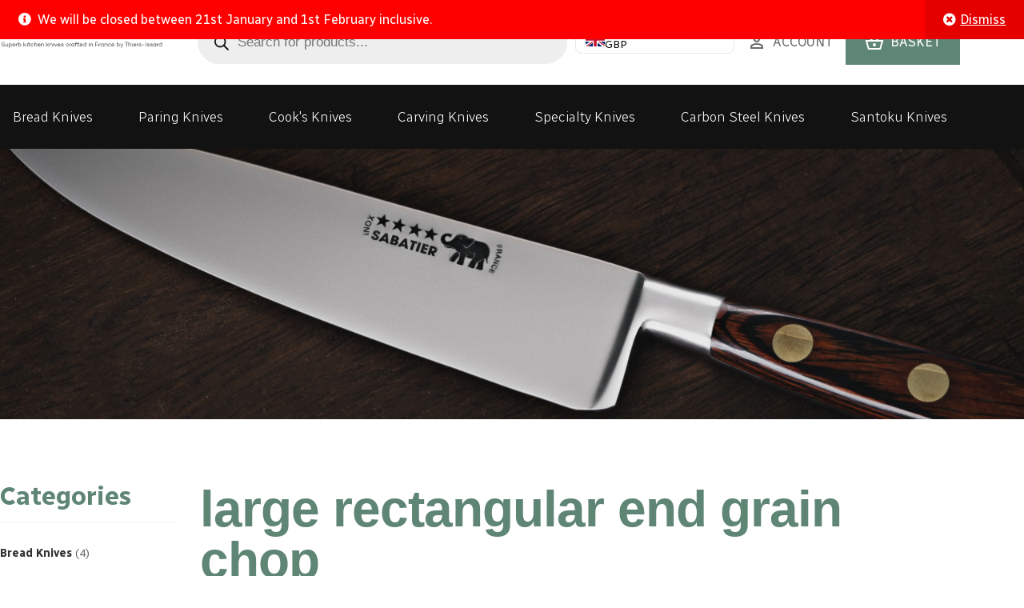

--- FILE ---
content_type: text/css
request_url: https://www.sabatierknivesuk.co.uk/wp-content/themes/storefront/style.css?ver=4.2.0
body_size: 14226
content:
/*!
Theme Name:   Storefront
Theme URI:    https://woocommerce.com/storefront/
Author:       Automattic
Author URI:   https://woocommerce.com/
Description:  Storefront is the perfect theme for your next WooCommerce project. Designed and developed by WooCommerce Core developers, it features a bespoke integration with WooCommerce itself plus many of the most popular customer facing WooCommerce extensions. There are several layout & color options to personalise your shop, multiple widget regions, a responsive design and much more. Developers will love its lean and extensible codebase making it a joy to customize and extend. Looking for a WooCommerce theme? Look no further!
Version:      4.2.0
Tested up to: 6.1.0
Requires PHP: 5.6.0
License:      GNU General Public License v3 or later
License URI:  https://www.gnu.org/licenses/gpl-3.0.html
Text Domain:  storefront
Tags:         e-commerce, two-columns, left-sidebar, right-sidebar, custom-background, custom-colors, custom-header, custom-menu, featured-images, full-width-template, threaded-comments, accessibility-ready, rtl-language-support, footer-widgets, sticky-post, theme-options, editor-style

This theme, like WordPress, is licensed under the GPL.
Use it to make something cool, have fun, and share what you've learned with others.

Storefront is based on Underscores https://underscores.me/, (C) 2012-2017 Automattic, Inc.

Resetting and rebuilding styles have been helped along thanks to the fine work of
Eric Meyer https://meyerweb.com/eric/tools/css/reset/index.html
along with Nicolas Gallagher and Jonathan Neal http://necolas.github.com/normalize.css/

All sizing (typography, layout, padding/margins, etc) are inspired by a modular scale that uses 1em as a base size with a 1.618 ratio.
You can read more about the calculator we use in our Sass here: https://github.com/modularscale/modularscale-sass

FontAwesome License: SIL Open Font License - http://scripts.sil.org/cms/scripts/page.php?site_id=nrsi&id=OFL
Images License: GNU General Public License v2 or later
*/ /*!
 * normalize.css v3.0.3 | MIT License | github.com/necolas/normalize.css
 */
html {
  font-family: sans-serif;
  -ms-text-size-adjust: 100%;
  -webkit-text-size-adjust: 100%;
}
body {
  margin: 0;
}
article,
aside,
details,
figcaption,
figure,
footer,
header,
hgroup,
main,
menu,
nav,
section,
summary {
  display: block;
}
audio,
canvas,
progress,
video {
  display: inline-block;
  vertical-align: baseline;
}
audio:not([controls]) {
  display: none;
  height: 0;
}
[hidden],
template {
  display: none;
}
a {
  background-color: rgba(0, 0, 0, 0);
}
a:active,
a:hover {
  outline: 0;
}
abbr[title] {
  border-bottom: 1px dotted;
}
b,
strong {
  font-weight: bold;
}
dfn {
  font-style: italic;
}
h1 {
  font-size: 2em;
  margin: 0.67em 0;
}
mark {
  background: #ff0;
  color: #000;
}
small {
  font-size: 80%;
}
sub,
sup {
  font-size: 75%;
  line-height: 0;
  position: relative;
  vertical-align: baseline;
}
sup {
  top: -0.5em;
}
sub {
  bottom: -0.25em;
}
img {
  border: 0;
}
svg:not(:root) {
  overflow: hidden;
}
figure {
  margin: 1em 40px;
}
hr {
  box-sizing: content-box;
  height: 0;
}
pre {
  overflow: auto;
}
code,
kbd,
pre,
samp {
  font-family: monospace, monospace;
  font-size: 1em;
}
button,
input,
optgroup,
select,
textarea {
  color: inherit;
  font: inherit;
  margin: 0;
}
button {
  overflow: visible;
}
button,
select {
  text-transform: none;
}
button,
html input[type='button'],
input[type='reset'],
input[type='submit'] {
  -webkit-appearance: button;
  cursor: pointer;
}
button[disabled],
html input[disabled] {
  cursor: default;
}
button::-moz-focus-inner,
input::-moz-focus-inner {
  border: 0;
  padding: 0;
}
input {
  line-height: normal;
}
input[type='checkbox'],
input[type='radio'] {
  box-sizing: border-box;
  padding: 0;
}
input[type='number']::-webkit-inner-spin-button,
input[type='number']::-webkit-outer-spin-button {
  height: auto;
}
input[type='search'] {
  -webkit-appearance: textfield;
  box-sizing: content-box;
}
input[type='search']::-webkit-search-cancel-button,
input[type='search']::-webkit-search-decoration {
  -webkit-appearance: none;
}
fieldset {
  border: 1px solid silver;
  margin: 0 2px;
  padding: 0.35em 0.625em 0.75em;
}
legend {
  border: 0;
  padding: 0;
}
textarea {
  overflow: auto;
}
optgroup {
  font-weight: bold;
}
table {
  border-collapse: collapse;
  border-spacing: 0;
}
td,
th {
  padding: 0;
}
body {
  -ms-word-wrap: break-word;
  word-wrap: break-word;
}
body,
button,
input,
textarea {
  color: #43454b;
  font-family: 'Source Sans Pro', 'HelveticaNeue-Light', 'Helvetica Neue Light',
    'Helvetica Neue', Helvetica, Arial, 'Lucida Grande', sans-serif;
  line-height: 1.618;
  text-rendering: optimizeLegibility;
  font-weight: 400;
}
select {
  color: initial;
  font-family: 'Source Sans Pro', 'HelveticaNeue-Light', 'Helvetica Neue Light',
    'Helvetica Neue', Helvetica, Arial, 'Lucida Grande', sans-serif;
  max-width: 100%;
}
summary {
  display: list-item;
}
h1,
h2,
h3,
h4,
h5,
h6 {
  clear: both;
  font-weight: 300;
  margin: 0 0 0.5407911001em;
  color: #131315;
}
h1 a,
h2 a,
h3 a,
h4 a,
h5 a,
h6 a {
  font-weight: 300;
}
h1,
.alpha {
  font-size: 2.617924em;
  line-height: 1.214;
  letter-spacing: -1px;
}
h2,
.beta {
  font-size: 2em;
  line-height: 1.214;
}
h2 + h3,
.beta + h3 {
  border-top: 1px solid rgba(0, 0, 0, 0.05);
  padding-top: 0.5407911001em;
}
h3,
.gamma {
  font-size: 1.618em;
}
h4,
.delta {
  font-size: 1.41575em;
}
.alpha,
.beta,
.gamma,
.delta {
  display: block;
}
p + h2,
p + header h2,
p + h3,
p + h4,
ul + h2,
ul + header h2,
ul + h3,
ul + h4,
ol + h2,
ol + header h2,
ol + h3,
ol + h4,
table + h2,
table + header h2,
table + h3,
table + h4,
blockquote + h2,
blockquote + header h2,
blockquote + h3,
blockquote + h4,
form + h2,
form + header h2,
form + h3,
form + h4 {
  margin-top: 2.2906835em;
}
hr {
  background-color: #ccc;
  border: 0;
  height: 1px;
  margin: 0 0 1.41575em;
}
p {
  margin: 0 0 1.41575em;
}
ul,
ol {
  margin: 0 0 1.41575em 3em;
  padding: 0;
}
ul {
  list-style: disc;
}
ol {
  list-style: decimal;
}
li > ul,
li > ol {
  margin-bottom: 0;
  margin-left: 1em;
}
dt {
  font-weight: 600;
}
dd {
  margin: 0 0 1.618em;
}
b,
strong {
  font-weight: 600;
}
dfn,
cite,
em,
i {
  font-style: italic;
}
blockquote {
  padding: 0 1em;
  border-left: 3px solid rgba(0, 0, 0, 0.05);
  font-style: italic;
}
address {
  margin: 0 0 1.41575em;
}
pre {
  background: rgba(0, 0, 0, 0.1);
  font-family: 'Courier 10 Pitch', Courier, monospace;
  margin-bottom: 1.618em;
  padding: 1.618em;
  overflow: auto;
  max-width: 100%;
}
code,
kbd,
tt,
var {
  font-family: Monaco, Consolas, 'Andale Mono', 'DejaVu Sans Mono', monospace;
  background-color: rgba(0, 0, 0, 0.05);
  padding: 0.202em 0.5407911001em;
}
abbr,
acronym {
  border-bottom: 1px dotted #666;
  cursor: help;
}
mark,
ins {
  text-decoration: none;
  font-weight: 600;
  background: rgba(0, 0, 0, 0);
}
sup,
sub {
  font-size: 75%;
  height: 0;
  line-height: 0;
  position: relative;
  vertical-align: baseline;
}
sup {
  bottom: 1ex;
}
sub {
  top: 0.5ex;
}
small {
  font-size: 75%;
}
big {
  font-size: 125%;
}
figure {
  margin: 0;
}
img {
  height: auto;
  max-width: 100%;
  display: block;
  border-radius: 3px;
}
a {
  color: #2c2d33;
  text-decoration: none;
}
a:focus,
input:focus,
textarea:focus,
button:focus {
  /* outline: 2px solid #7f54b3; */
}
.storefront-cute * {
  font-family: 'Comic Sans MS', sans-serif;
}
* {
  box-sizing: border-box;
}
body {
  background-color: #fff;
  overflow-x: hidden;
}
.site {
  overflow-x: hidden;
}
.site-content,
.header-widget-region {
  -webkit-tap-highlight-color: rgba(0, 0, 0, 0);
}
.site-header {
  background-color: #2c2d33;
  padding-top: 1.618em;
  padding-bottom: 1.618em;
  color: #9aa0a7;
  background-position: center center;
  position: relative;
  z-index: 999;
  border-bottom: 1px solid rgba(0, 0, 0, 0);
}
.site-header .site-logo-anchor,
.site-header .site-logo-link,
.site-header .custom-logo-link {
  display: block;
  margin-bottom: 0;
}
.site-header .site-logo-anchor img,
.site-header .site-logo-link img,
.site-header .custom-logo-link img {
  width: 100%;
  max-width: 210px;
}
.site-header .widget {
  margin-bottom: 0;
}
.home.blog .site-header,
.home.page:not(.page-template-template-homepage) .site-header,
.home.post-type-archive-product .site-header {
  margin-bottom: 4.235801032em;
}
.no-wc-breadcrumb .site-header {
  margin-bottom: 4.235801032em;
}
.no-wc-breadcrumb.page-template-template-homepage .site-header {
  margin-bottom: 0;
}
.header-widget-region {
  position: relative;
  z-index: 99;
}
.header-widget-region::before,
.header-widget-region::after {
  content: '';
  display: table;
}
.header-widget-region::after {
  clear: both;
}
.header-widget-region .widget {
  margin: 0;
  padding: 1em 0;
  font-size: 0.875em;
}
.site-branding {
  float: left;
  margin-bottom: 0;
  width: calc(100% - 120px);
}
.site-branding .site-title {
  font-size: 2em;
  letter-spacing: -1px;
  margin: 0;
}
.site-branding .site-title a {
  font-weight: 700;
}
.site-branding .site-description {
  font-size: 0.875em;
  display: none;
}
.site-branding .logo {
  margin: 0;
}
.site-main {
  margin-bottom: 2.617924em;
}
.site-content {
  outline: none;
}
.page-template-template-homepage:not(.has-post-thumbnail) .site-main {
  padding-top: 4.235801032em;
}
.page-template-template-homepage .type-page {
  padding-top: 2.617924em;
  padding-bottom: 2.617924em;
  position: relative;
}
.page-template-template-homepage .type-page .storefront-hero__button-edit {
  position: absolute;
  top: 1em;
  right: 1em;
  font-size: 0.875em;
}
.page-template-template-homepage .entry-content {
  font-size: 1.1em;
}
.page-template-template-homepage .entry-content p:last-child {
  margin-bottom: 0;
}
.page-template-template-homepage .entry-header h1 {
  font-size: 3.706325903em;
  margin-bottom: 0.2360828548em;
}
.page-template-template-homepage .entry-content,
.page-template-template-homepage .entry-header {
  max-width: 41.0994671405em;
  margin-left: auto;
  margin-right: auto;
  text-align: center;
}
.page-template-template-homepage.has-post-thumbnail
  .type-page.has-post-thumbnail {
  background-size: cover;
  background-position: center center;
  padding-top: 6.8535260698em;
  padding-bottom: 6.8535260698em;
}
.page-template-template-homepage.has-post-thumbnail
  .type-page.has-post-thumbnail
  .entry-content,
.page-template-template-homepage.has-post-thumbnail
  .type-page.has-post-thumbnail
  .entry-title {
  opacity: 0;
  transition: all, ease, 0.5s;
}
.page-template-template-homepage.has-post-thumbnail
  .type-page.has-post-thumbnail
  .entry-content.loaded,
.page-template-template-homepage.has-post-thumbnail
  .type-page.has-post-thumbnail
  .entry-title.loaded {
  opacity: 1;
}
.site-footer {
  background-color: #f3f3f3;
  color: #3b3c3f;
  padding: 1.618em 0 3.706325903em;
}
.site-footer h1,
.site-footer h2,
.site-footer h3,
.site-footer h4,
.site-footer h5,
.site-footer h6 {
  color: #333437;
}
.site-footer a {
  color: #2c2d33;
  text-decoration: underline;
}
.site-footer a:hover {
  text-decoration: none;
}
.site-footer a.button,
.site-footer a.components-button:not(.is-link),
.site-footer a.wp-block-button__link {
  text-decoration: none;
}
.site-info {
  padding: 2.617924em 0;
}
.site-info span[role='separator'] {
  padding: 0 0.2360828548em 0 0.3342343017em;
}
.site-info span[role='separator']::before {
  content: '|';
}
.alignleft {
  display: inline;
  float: left;
  margin-right: 1em;
}
.alignright {
  display: inline;
  float: right;
  margin-left: 1em;
}
.aligncenter {
  clear: both;
  display: block;
  margin: 0 auto;
}
.screen-reader-text {
  border: 0;
  clip: rect(1px, 1px, 1px, 1px);
  -webkit-clip-path: inset(50%);
  clip-path: inset(50%);
  height: 1px;
  margin: -1px;
  overflow: hidden;
  padding: 0;
  position: absolute;
  width: 1px;
  word-wrap: normal !important;
}
.screen-reader-text:focus {
  background-color: #f1f1f1;
  border-radius: 3px;
  box-shadow: 0 0 2px 2px rgba(0, 0, 0, 0.6);
  clip: auto !important;
  display: block;
  font-weight: 700;
  height: auto;
  left: 0;
  line-height: normal;
  padding: 1em 1.618em;
  text-decoration: none;
  top: 0;
  width: auto;
  z-index: 100000;
  outline: none;
}
.screen-reader-text.skip-link:focus {
  clip-path: none;
}
.clear::before,
.clear::after,
.entry-content::before,
.entry-content::after,
.comment-content::before,
.comment-content::after,
.site-header::before,
.site-header::after,
.site-content::before,
.site-content::after,
.site-footer::before,
.site-footer::after {
  content: '';
  display: table;
}
.clear::after,
.entry-content::after,
.comment-content::after,
.site-header::after,
.site-content::after,
.site-footer::after {
  clear: both;
}
table {
  border-spacing: 0;
  width: 100%;
  margin: 0 0 1.41575em;
  border-collapse: separate;
}
table caption {
  padding: 1em 0;
  font-weight: 600;
}
table td,
table th {
  padding: 1em 1.41575em;
  text-align: left;
  vertical-align: top;
}
table td p:last-child,
table th p:last-child {
  margin-bottom: 0;
}
table th {
  font-weight: 600;
}
table thead th {
  padding: 1.41575em;
  vertical-align: middle;
}
table tbody h2 {
  font-size: 1em;
  letter-spacing: normal;
  font-weight: 400;
}
table tbody h2 a {
  font-weight: 400;
}
.error404 .site-content .widget_product_search {
  padding: 1.618em;
  background-color: rgba(0, 0, 0, 0.025);
}
.error404 .site-content .widget_product_search form {
  margin: 0;
}
.error404.right-sidebar .content-area,
.error404.left-sidebar .content-area {
  width: 100%;
}
.error404 .fourohfour-columns-2 {
  padding: 2.617924em 0;
  border: 1px solid rgba(0, 0, 0, 0.05);
  border-width: 1px 0;
  margin-bottom: 2.617924em;
}
.error404 .fourohfour-columns-2::before,
.error404 .fourohfour-columns-2::after {
  content: '';
  display: table;
}
.error404 .fourohfour-columns-2::after {
  clear: both;
}
.error404 .fourohfour-columns-2 ul.products li.product,
.error404 .fourohfour-columns-2 .widget {
  margin-bottom: 0;
}
.error404 .fourohfour-columns-2 .col-1 ul.products {
  margin-bottom: 2.2906835em;
}
.error404 .fourohfour-columns-2 .col-1 ul.products li.product {
  width: 45.4545454545%;
  float: left;
  margin-right: 9.0909090909%;
}
.error404 .fourohfour-columns-2 .col-1 ul.products li.product:last-child {
  margin-right: 0;
}
.error404 .fourohfour-columns-2 .col-2 {
  padding: 1.618em;
  background-color: rgba(0, 0, 0, 0.025);
}
#comments {
  padding-top: 2.617924em;
}
#comments .comments-title {
  border-bottom: 1px solid rgba(0, 0, 0, 0.05);
  padding-bottom: 0.5407911001em;
  margin-bottom: 1.618em;
}
#comments .comment-list {
  list-style: none;
  margin-left: 0;
}
#comments .comment-list .comment-body::before,
#comments .comment-list .comment-body::after {
  content: '';
  display: table;
}
#comments .comment-list .comment-body::after {
  clear: both;
}
#comments .comment-list .comment-content {
  padding-bottom: 1.618em;
  margin-bottom: 1.618em;
}
#comments .comment-list .comment-content .comment-text {
  padding: 1.618em;
  border-radius: 3px;
}
#comments .comment-list .comment-content .comment-text p:last-child {
  margin-bottom: 0;
}
#comments .comment-list .comment-meta {
  margin-bottom: 1em;
}
#comments .comment-list .comment-meta .avatar {
  margin-bottom: 1em;
  max-width: 64px;
  height: auto;
}
#comments .comment-list .comment-meta a.comment-date {
  font-size: 0.875em;
}
#comments .comment-list .comment-meta cite {
  font-style: normal;
  clear: both;
  display: block;
}
#comments .comment-list .reply {
  margin-bottom: 1.618em;
  padding-top: 0.6180469716em;
}
#comments .comment-list .reply::before,
#comments .comment-list .reply::after {
  content: '';
  display: table;
}
#comments .comment-list .reply::after {
  clear: both;
}
#comments .comment-list .reply a {
  display: inline-block;
  margin-right: 1em;
}
#comments .comment-list .reply a:last-child {
  margin-right: 0;
}
#comments .comment-list .children {
  list-style: none;
}
.comment-content a {
  word-wrap: break-word;
}
#respond {
  clear: both;
  padding: 1.618em;
  background-color: rgba(0, 0, 0, 0.0125);
  position: relative;
}
#respond .comment-form-author input,
#respond .comment-form-email input,
#respond .comment-form-url input {
  width: 100%;
}
#respond .form-submit,
#respond form {
  margin-bottom: 0;
}
#respond #cancel-comment-reply-link {
  position: absolute;
  top: 0.5407911001em;
  right: 0.5407911001em;
  display: block;
  height: 1em;
  width: 1em;
  overflow: hidden;
  line-height: 1;
  font-size: 1.41575em;
  text-align: center;
  transition: transform, ease, 0.3s;
}
#respond #cancel-comment-reply-link:hover {
  transform: scale(1.3);
}
.hentry {
  margin: 0 0 4.235801032em;
}
.hentry .wp-post-image {
  margin-bottom: 1.618em;
  margin-left: auto;
  margin-right: auto;
}
.hentry .entry-header {
  margin-bottom: 1em;
  border-bottom: 1px solid rgba(0, 0, 0, 0.05);
}
.hentry .entry-header .posted-on,
.hentry .entry-header .post-author,
.hentry .entry-header .post-comments,
.hentry .entry-header .byline {
  font-size: 0.875em;
}
.hentry .entry-header .posted-on a,
.hentry .entry-header .post-author a,
.hentry .entry-header .post-comments a,
.hentry .entry-header .byline a {
  font-weight: 600;
  text-decoration: underline;
}
.hentry .entry-header .posted-on a:hover,
.hentry .entry-header .post-author a:hover,
.hentry .entry-header .post-comments a:hover,
.hentry .entry-header .byline a:hover {
  text-decoration: none;
}
.hentry .entry-content a {
  text-decoration: underline;
}
.hentry .entry-content a:hover {
  text-decoration: none;
}
.hentry .entry-content a.button,
.hentry .entry-content a.components-button:not(.is-link),
.hentry .entry-content a.wp-block-button__link {
  text-decoration: none;
}
.hentry .entry-taxonomy {
  margin: 1.41575em 0 0;
  padding-top: 1em;
  border-top: 1px solid rgba(0, 0, 0, 0.05);
}
.hentry.type-page .entry-header {
  border-bottom: 0;
  margin-bottom: 0;
}
.cat-links,
.tags-links {
  font-size: 0.875em;
}
.cat-links a,
.tags-links a {
  color: #727272;
  font-weight: 600;
  text-decoration: underline;
}
.byline,
.updated:not(.published) {
  display: none;
}
.single .byline,
.group-blog .byline {
  display: inline;
}
.page-links {
  clear: both;
  margin: 0 0 1em;
}
form {
  margin-bottom: 1.618em;
}
button,
input,
select,
textarea {
  font-size: 100%;
  margin: 0;
}
button,
input[type='button'],
input[type='reset'],
input[type='submit'],
.button,
.wc-block-grid__products .wc-block-grid__product .wp-block-button__link,
.added_to_cart {
  border: 0;
  border-radius: 0;
  background: none;
  background-color: #43454b;
  border-color: #43454b;
  color: #fff;
  cursor: pointer;
  padding: 0.6180469716em 1.41575em;
  text-decoration: none;
  font-weight: 600;
  text-shadow: none;
  display: inline-block;
  -webkit-appearance: none;
}
button::after,
input[type='button']::after,
input[type='reset']::after,
input[type='submit']::after,
.button::after,
.wc-block-grid__products .wc-block-grid__product .wp-block-button__link::after,
.added_to_cart::after {
  display: none;
}
button.cta,
button.alt,
input[type='button'].cta,
input[type='button'].alt,
input[type='reset'].cta,
input[type='reset'].alt,
input[type='submit'].cta,
input[type='submit'].alt,
.button.cta,
.button.alt,
.wc-block-grid__products .wc-block-grid__product .wp-block-button__link.cta,
.wc-block-grid__products .wc-block-grid__product .wp-block-button__link.alt,
.added_to_cart.cta,
.added_to_cart.alt {
  background-color: #2c2d33;
  border-color: #2c2d33;
}
button.cta:hover,
button.alt:hover,
input[type='button'].cta:hover,
input[type='button'].alt:hover,
input[type='reset'].cta:hover,
input[type='reset'].alt:hover,
input[type='submit'].cta:hover,
input[type='submit'].alt:hover,
.button.cta:hover,
.button.alt:hover,
.wc-block-grid__products
  .wc-block-grid__product
  .wp-block-button__link.cta:hover,
.wc-block-grid__products
  .wc-block-grid__product
  .wp-block-button__link.alt:hover,
.added_to_cart.cta:hover,
.added_to_cart.alt:hover {
  background-color: #2c2d33;
}
button:hover,
input[type='button']:hover,
input[type='reset']:hover,
input[type='submit']:hover,
.button:hover,
.wc-block-grid__products .wc-block-grid__product .wp-block-button__link:hover,
.added_to_cart:hover {
  color: #fff;
}
button.loading,
input[type='button'].loading,
input[type='reset'].loading,
input[type='submit'].loading,
.button.loading,
.wc-block-grid__products .wc-block-grid__product .wp-block-button__link.loading,
.added_to_cart.loading {
  opacity: 0.5;
}
button.small,
input[type='button'].small,
input[type='reset'].small,
input[type='submit'].small,
.button.small,
.wc-block-grid__products .wc-block-grid__product .wp-block-button__link.small,
.added_to_cart.small {
  padding: 0.5407911001em 0.875em;
  font-size: 0.875em;
}
button.disabled,
button:disabled,
input[type='button'].disabled,
input[type='button']:disabled,
input[type='reset'].disabled,
input[type='reset']:disabled,
input[type='submit'].disabled,
input[type='submit']:disabled,
.button.disabled,
.button:disabled,
.wc-block-grid__products
  .wc-block-grid__product
  .wp-block-button__link.disabled,
.wc-block-grid__products
  .wc-block-grid__product
  .wp-block-button__link:disabled,
.added_to_cart.disabled,
.added_to_cart:disabled {
  opacity: 0.5 !important;
  cursor: not-allowed;
}
button.disabled:hover,
button:disabled:hover,
input[type='button'].disabled:hover,
input[type='button']:disabled:hover,
input[type='reset'].disabled:hover,
input[type='reset']:disabled:hover,
input[type='submit'].disabled:hover,
input[type='submit']:disabled:hover,
.button.disabled:hover,
.button:disabled:hover,
.wc-block-grid__products
  .wc-block-grid__product
  .wp-block-button__link.disabled:hover,
.wc-block-grid__products
  .wc-block-grid__product
  .wp-block-button__link:disabled:hover,
.added_to_cart.disabled:hover,
.added_to_cart:disabled:hover {
  opacity: 0.5 !important;
}
.button.woocommerce-MyAccount-downloads-file {
  overflow-wrap: anywhere;
  word-break: break-word;
  -ms-word-break: break-all;
}
.wc-block-components-button:not(.is-link).disabled,
.wc-block-components-button:not(.is-link):disabled {
  opacity: 0.5;
  cursor: not-allowed;
}
.wc-block-components-button:not(.is-link).disabled:hover,
.wc-block-components-button:not(.is-link):disabled:hover {
  opacity: 0.5;
}
input[type='checkbox'],
input[type='radio'] {
  padding: 0;
}
input[type='checkbox'] + label,
input[type='radio'] + label {
  margin: 0 0 0 0.3819820591em;
}
input[type='search']::-webkit-search-decoration {
  -webkit-appearance: none;
}
input[type='search'] {
  box-sizing: border-box;
}
input[type='search']::placeholder {
  color: #616161;
}
button::-moz-focus-inner,
input::-moz-focus-inner {
  border: 0;
  padding: 0;
}
input[type='text'],
input[type='number'],
input[type='email'],
input[type='tel'],
input[type='url'],
input[type='password'],
input[type='search'],
textarea,
.input-text {
  padding: 0.6180469716em;
  background-color: #f2f2f2;
  color: #43454b;
  border: 0;
  -webkit-appearance: none;
  box-sizing: border-box;
  font-weight: 400;
  box-shadow: inset 0 1px 1px rgba(0, 0, 0, 0.125);
}
input[type='text']:focus,
input[type='number']:focus,
input[type='email']:focus,
input[type='tel']:focus,
input[type='url']:focus,
input[type='password']:focus,
input[type='search']:focus,
textarea:focus,
.input-text:focus {
  background-color: #ededed;
}
textarea {
  overflow: auto;
  padding-left: 0.875em;
  vertical-align: top;
  width: 100%;
}
label {
  font-weight: 400;
}
label.inline input {
  width: auto;
}
fieldset {
  padding: 1.618em;
  padding-top: 1em;
  border: 0;
  margin: 0;
  margin-bottom: 1.618em;
  margin-top: 1.618em;
}
fieldset legend {
  font-weight: 600;
  padding: 0.6180469716em 1em;
  margin-left: -1em;
}
[placeholder]:focus::-webkit-input-placeholder {
  -webkit-transition: opacity 0.5s 0.5s ease;
  -moz-transition: opacity 0.5s 0.5s ease;
  transition: opacity 0.5s 0.5s ease;
  opacity: 0;
}
.page-content img.wp-smiley,
.entry-content img.wp-smiley,
.comment-content img.wp-smiley {
  border: none;
  margin-bottom: 0;
  margin-top: 0;
  padding: 0;
  display: inline-block;
  border-radius: 0;
}
.wp-caption {
  margin-bottom: 1em;
  max-width: 100%;
}
.wp-caption img[class*='wp-image-'] {
  display: block;
  margin: 0 auto;
}
.wp-caption .wp-caption-text {
  text-align: left;
  font-style: italic;
  border-bottom: 2px solid rgba(0, 0, 0, 0.05);
  padding: 1em 0;
}
.gallery {
  margin-bottom: 1em;
}
.gallery::before,
.gallery::after {
  content: '';
  display: table;
}
.gallery::after {
  clear: both;
}
.gallery .gallery-item {
  float: left;
}
.gallery .gallery-item .gallery-icon a {
  display: block;
}
.gallery .gallery-item .gallery-icon img {
  border: none;
  height: auto;
  margin: 0 auto;
}
.gallery .gallery-item .gallery-caption {
  margin: 0;
  text-align: center;
}
.gallery.gallery-columns-1 .gallery-item {
  width: 100%;
}
.gallery.gallery-columns-2 .gallery-item {
  width: 50%;
}
.gallery.gallery-columns-3 .gallery-item {
  width: 33.3%;
}
.gallery.gallery-columns-4 .gallery-item {
  width: 25%;
}
.gallery.gallery-columns-5 .gallery-item {
  width: 20%;
}
.gallery.gallery-columns-6 .gallery-item {
  width: 16.666666667%;
}
.gallery.gallery-columns-7 .gallery-item {
  width: 14.285714286%;
}
.gallery.gallery-columns-8 .gallery-item {
  width: 12.5%;
}
.gallery.gallery-columns-9 .gallery-item {
  width: 11.111111111%;
}
embed,
iframe,
object,
video {
  max-width: 100%;
}
.secondary-navigation {
  display: none;
}
button.menu-toggle {
  cursor: pointer;
  text-align: left;
  float: right;
  position: relative;
  border: 2px solid rgba(0, 0, 0, 0);
  box-shadow: none;
  border-radius: 2px;
  background-image: none;
  padding: 0.6180469716em 0.875em 0.6180469716em 2.617924em;
  font-size: 0.875em;
  max-width: 120px;
}
button.menu-toggle:hover {
  background-image: none;
}
button.menu-toggle span::before {
  transition: all, ease, 0.2s;
}
button.menu-toggle::before,
button.menu-toggle::after,
button.menu-toggle span::before {
  content: '';
  display: block;
  height: 2px;
  width: 14px;
  position: absolute;
  top: 50%;
  left: 1em;
  margin-top: -1px;
  transition: all, ease, 0.2s;
  border-radius: 3px;
}
button.menu-toggle::before {
  transform: translateY(-4px);
}
button.menu-toggle::after {
  transform: translateY(4px);
}
.toggled button.menu-toggle::before,
.toggled button.menu-toggle::after {
  transform: rotate(45deg);
}
.toggled button.menu-toggle::after {
  transform: rotate(-45deg);
}
.toggled button.menu-toggle span::before {
  opacity: 0;
}
.primary-navigation {
  display: none;
}
.main-navigation::before,
.main-navigation::after {
  content: '';
  display: table;
}
.main-navigation::after {
  clear: both;
}
.main-navigation div.menu {
  display: none;
}
.main-navigation div.menu:last-child {
  display: block;
}
.main-navigation .menu {
  clear: both;
}
.handheld-navigation,
.nav-menu,
.main-navigation div.menu > ul:not(.nav-menu) {
  overflow: hidden;
  max-height: 0;
  transition: all, ease, 0.8s;
}
.handheld-navigation {
  clear: both;
}
.handheld-navigation ul {
  margin: 0;
}
.handheld-navigation ul.menu li {
  position: relative;
}
.handheld-navigation ul.menu li button::after {
  transition: all, ease, 0.9s;
}
.handheld-navigation ul.menu li button.toggled-on::after {
  transform: rotate(180deg);
}
.handheld-navigation ul.menu .sub-menu {
  visibility: hidden;
  opacity: 0;
  max-height: 0;
  transition: all, ease, 0.9s;
}
.handheld-navigation ul.menu .sub-menu.toggled-on {
  visibility: visible;
  max-height: 9999px;
  opacity: 1;
}
.handheld-navigation .dropdown-toggle {
  background: rgba(0, 0, 0, 0);
  position: absolute;
  top: 0;
  right: 0;
  display: block;
}
.main-navigation.toggled .handheld-navigation,
.main-navigation.toggled .menu > ul:not(.nav-menu),
.main-navigation.toggled ul[aria-expanded='true'] {
  max-height: 9999px;
}
.main-navigation ul {
  margin-left: 0;
  list-style: none;
  margin-bottom: 0;
}
.main-navigation ul ul {
  display: block;
  margin-left: 1.41575em;
}
.main-navigation ul li a {
  padding: 0.875em 0;
  display: block;
}
.main-navigation ul li a:hover {
  color: #e6e6e6;
}
.site-main nav.navigation {
  clear: both;
  padding: 2.617924em 0;
}
.site-main nav.navigation::before,
.site-main nav.navigation::after {
  content: '';
  display: table;
}
.site-main nav.navigation::after {
  clear: both;
}
.site-main nav.navigation .nav-previous a,
.site-main nav.navigation .nav-next a {
  display: inline-block;
}
.site-main nav.navigation .nav-previous {
  float: left;
  width: 50%;
}
.site-main nav.navigation .nav-next {
  float: right;
  text-align: right;
  width: 50%;
}
.pagination,
.woocommerce-pagination {
  padding: 1em 0;
  border: 1px solid rgba(0, 0, 0, 0.05);
  border-width: 1px 0;
  text-align: center;
  clear: both;
}
.pagination ul.page-numbers::before,
.pagination ul.page-numbers::after,
.woocommerce-pagination ul.page-numbers::before,
.woocommerce-pagination ul.page-numbers::after {
  content: '';
  display: table;
}
.pagination ul.page-numbers::after,
.woocommerce-pagination ul.page-numbers::after {
  clear: both;
}
.pagination .page-numbers,
.woocommerce-pagination .page-numbers {
  list-style: none;
  margin: 0;
  vertical-align: middle;
}
.pagination .page-numbers li,
.woocommerce-pagination .page-numbers li {
  display: inline-block;
}
.pagination .page-numbers li .page-numbers,
.woocommerce-pagination .page-numbers li .page-numbers {
  border-left-width: 0;
  display: inline-block;
  padding: 0.3342343017em 0.875em;
  background-color: rgba(0, 0, 0, 0.025);
  color: #43454b;
}
.pagination .page-numbers li .page-numbers.current,
.woocommerce-pagination .page-numbers li .page-numbers.current {
  background-color: #2c2d33;
  border-color: #2c2d33;
}
.pagination .page-numbers li .page-numbers.dots,
.woocommerce-pagination .page-numbers li .page-numbers.dots {
  background-color: rgba(0, 0, 0, 0);
}
.pagination .page-numbers li .page-numbers.prev,
.pagination .page-numbers li .page-numbers.next,
.woocommerce-pagination .page-numbers li .page-numbers.prev,
.woocommerce-pagination .page-numbers li .page-numbers.next {
  padding-left: 1em;
  padding-right: 1em;
}
.pagination .page-numbers li a.page-numbers:hover,
.woocommerce-pagination .page-numbers li a.page-numbers:hover {
  background-color: rgba(0, 0, 0, 0.05);
}
.rtl .pagination a.next,
.rtl .pagination a.prev,
.rtl .woocommerce-pagination a.next,
.rtl .woocommerce-pagination a.prev {
  transform: rotateY(180deg);
}
.widget {
  margin: 0 0 3.706325903em;
}
.widget select {
  max-width: 100%;
}
.widget .widget-search .search-submit {
  border: 0;
  clip: rect(1px, 1px, 1px, 1px);
  -webkit-clip-path: inset(50%);
  clip-path: inset(50%);
  height: 1px;
  margin: -1px;
  overflow: hidden;
  padding: 0;
  position: absolute;
  width: 1px;
  word-wrap: normal !important;
}
.widget .widget-title,
.widget .widgettitle {
  font-size: 1.41575em;
  letter-spacing: 0;
  border-bottom: 1px solid rgba(0, 0, 0, 0.05);
  padding: 0 0 1em;
  margin-bottom: 1em;
  font-weight: 300;
}
.widget ul {
  margin-left: 0;
  list-style: none;
}
.widget ul ul {
  margin-left: 1.618em;
}
.widget-area .widget {
  font-size: 0.875em;
  font-weight: 400;
}
.widget-area .widget h1.widget-title {
  font-size: 1.41575em;
}
.widget-area .widget a {
  font-weight: 600;
  text-decoration: underline;
}
.widget-area .widget a:hover {
  text-decoration: none;
}
.widget-area .widget a.button,
.widget-area .widget a.components-button:not(.is-link),
.widget-area .widget a.wp-block-button__link {
  text-decoration: none;
}
.widget-area .widget a.button {
  font-weight: 600 !important;
}
.widget_search form:not(.wp-block-search),
.widget_product_search form:not(.wp-block-search) {
  position: relative;
}
.widget_search form:not(.wp-block-search) input[type='text'],
.widget_search form:not(.wp-block-search) input[type='search'],
.widget_product_search form:not(.wp-block-search) input[type='text'],
.widget_product_search form:not(.wp-block-search) input[type='search'] {
  width: 100%;
}
.widget_search form:not(.wp-block-search) input[type='submit'],
.widget_search form:not(.wp-block-search) button[type='submit'],
.widget_product_search form:not(.wp-block-search) input[type='submit'],
.widget_product_search form:not(.wp-block-search) button[type='submit'] {
  border: 0;
  clip: rect(1px, 1px, 1px, 1px);
  -webkit-clip-path: inset(50%);
  clip-path: inset(50%);
  height: 1px;
  margin: -1px;
  overflow: hidden;
  padding: 0;
  position: absolute;
  width: 1px;
  word-wrap: normal !important;
  top: 0;
  left: 0;
}
.widget_recent_entries ul,
.widget_pages ul,
.widget_categories ul,
.widget_archive ul,
.widget_recent_comments ul,
.widget_nav_menu ul,
.widget_links ul,
.widget_product_categories ul,
.widget_layered_nav ul,
.widget_layered_nav_filters ul {
  margin: 0;
}
.widget_recent_entries ul li,
.widget_pages ul li,
.widget_categories ul li,
.widget_archive ul li,
.widget_recent_comments ul li,
.widget_nav_menu ul li,
.widget_links ul li,
.widget_product_categories ul li,
.widget_layered_nav ul li,
.widget_layered_nav_filters ul li {
  list-style: none;
  margin-bottom: 1em;
  line-height: 1.41575em;
}
.widget_recent_entries ul .children,
.widget_pages ul .children,
.widget_categories ul .children,
.widget_archive ul .children,
.widget_recent_comments ul .children,
.widget_nav_menu ul .children,
.widget_links ul .children,
.widget_product_categories ul .children,
.widget_layered_nav ul .children,
.widget_layered_nav_filters ul .children {
  margin-left: 0;
  margin-top: 1em;
}
#wp-calendar th,
#wp-calendar td,
.wp-calendar-table th,
.wp-calendar-table td {
  padding: 0.236em;
  text-align: center;
}
.widget_recent_entries ul ul.children,
.widget_pages ul ul.children {
  margin: 0.6180469716em 0 0 1.41575em;
}
.widget_rating_filter .wc-layered-nav-rating {
  margin-bottom: 0.6180469716em;
}
.widget_rating_filter .wc-layered-nav-rating a {
  text-decoration: none !important;
}
.widget_rating_filter .wc-layered-nav-rating .star-rating {
  display: inline-block;
  height: 1em;
  line-height: 1;
}
@media (min-width: 768px) {
  table.shop_table_responsive tbody tr td,
  table.shop_table_responsive tbody tr th {
    text-align: left;
  }
  .site-header {
    padding-top: 2.617924em;
    padding-bottom: 0;
  }
  .site-header .site-branding {
    display: block;
    width: 100%;
    float: left;
    margin-left: 0;
    margin-right: 0;
    clear: both;
  }
  .site-header .site-branding img {
    height: auto;
    max-width: 230px;
    max-height: none;
  }
  .woocommerce-active .site-header .site-branding {
    width: 73.9130434783%;
    float: left;
    margin-right: 4.347826087%;
  }
  .woocommerce-active .site-header .site-search {
    width: 21.7391304348%;
    float: right;
    margin-right: 0;
    clear: none;
  }
  .woocommerce-active .site-header .main-navigation {
    width: 73.9130434783%;
    float: left;
    margin-right: 4.347826087%;
    clear: both;
  }
  .woocommerce-active .site-header .site-header-cart {
    width: 21.7391304348%;
    float: right;
    margin-right: 0;
    margin-bottom: 0;
  }
  .storefront-secondary-navigation .site-header .site-branding {
    width: 39.1304347826%;
    float: left;
    margin-right: 4.347826087%;
  }
  .storefront-secondary-navigation .site-header .secondary-navigation {
    width: 56.5217391304%;
    float: right;
    margin-right: 0;
  }
  .storefront-secondary-navigation.woocommerce-active
    .site-header
    .site-branding {
    width: 21.7391304348%;
    float: left;
    margin-right: 4.347826087%;
  }
  .storefront-secondary-navigation.woocommerce-active
    .site-header
    .secondary-navigation {
    width: 47.8260869565%;
    float: left;
    margin-right: 4.347826087%;
  }
  .site-branding .site-description {
    margin-bottom: 0;
    display: block;
  }
  .site-branding,
  .site-search,
  .site-header-cart,
  .site-logo-anchor,
  .site-logo-link,
  .custom-logo-link {
    margin-bottom: 1.41575em;
  }
  .site-header .subscribe-and-connect-connect {
    float: right;
    margin-bottom: 1em;
  }
  .site-header .subscribe-and-connect-connect .icons {
    list-style: none;
    margin: 0;
  }
  .site-header .subscribe-and-connect-connect .icons a {
    font-size: 1em !important;
  }
  .site-header .subscribe-and-connect-connect .icons li {
    margin: 0 0 0 0.5407911001em !important;
    display: inline-block;
  }
  .col-full {
    max-width: 66.4989378333em;
    margin-left: auto;
    margin-right: auto;
    padding: 0 2.617924em;
    box-sizing: content-box;
  }
  .col-full::before,
  .col-full::after {
    content: '';
    display: table;
  }
  .col-full::after {
    clear: both;
  }
  .col-full:after {
    content: ' ';
    display: block;
    clear: both;
  }
  .site-content::before,
  .site-content::after {
    content: '';
    display: table;
  }
  .site-content::after {
    clear: both;
  }
  .content-area {
    width: 73.9130434783%;
    float: left;
    margin-right: 4.347826087%;
  }
  .widget-area {
    width: 21.7391304348%;
    float: right;
    margin-right: 0;
  }
  .right-sidebar .content-area {
    width: 73.9130434783%;
    float: left;
    margin-right: 4.347826087%;
  }
  .right-sidebar .widget-area {
    width: 21.7391304348%;
    float: right;
    margin-right: 0;
  }
  .left-sidebar .content-area {
    width: 73.9130434783%;
    float: right;
    margin-right: 0;
  }
  .left-sidebar .widget-area {
    width: 21.7391304348%;
    float: left;
    margin-right: 4.347826087%;
  }
  .storefront-full-width-content .content-area {
    width: 100%;
    float: left;
    margin-left: 0;
    margin-right: 0;
  }
  .content-area,
  .widget-area {
    margin-bottom: 2.617924em;
  }
  .page-template-template-fullwidth-php .content-area,
  .page-template-template-homepage-php .content-area {
    width: 100%;
    float: left;
    margin-left: 0;
    margin-right: 0;
  }
  .footer-widgets {
    padding-top: 4.235801032em;
    border-bottom: 1px solid rgba(0, 0, 0, 0.05);
  }
  .footer-widgets::before,
  .footer-widgets::after {
    content: '';
    display: table;
  }
  .footer-widgets::after {
    clear: both;
  }
  .footer-widgets.col-2 .block {
    width: 47.8260869565%;
    float: left;
    margin-right: 4.347826087%;
  }
  .footer-widgets.col-2 .block.footer-widget-2 {
    float: right;
    margin-right: 0;
  }
  .footer-widgets.col-3 .block {
    width: 30.4347826087%;
    float: left;
    margin-right: 4.347826087%;
  }
  .footer-widgets.col-3 .block.footer-widget-3 {
    float: right;
    margin-right: 0;
  }
  .footer-widgets.col-4 .block {
    width: 21.7391304348%;
    float: left;
    margin-right: 4.347826087%;
  }
  .footer-widgets.col-4 .block.footer-widget-4 {
    float: right;
    margin-right: 0;
  }
  .comment-list::before,
  .comment-list::after {
    content: '';
    display: table;
  }
  .comment-list::after {
    clear: both;
  }
  .comment-list .comment {
    clear: both;
  }
  .comment-list .comment-meta {
    width: 17.6470588235%;
    float: left;
    margin-right: 5.8823529412%;
    text-align: right;
  }
  .comment-list .comment-meta .avatar {
    float: right;
  }
  .comment-list .comment-content {
    padding-bottom: 3.706325903em;
    margin-bottom: 3.706325903em;
  }
  .comment-list .comment-content,
  .comment-list #respond {
    width: 76.4705882353%;
    float: right;
    margin-right: 0;
  }
  .comment-list #respond {
    float: right;
  }
  .comment-list #respond .comment-form-author,
  .comment-list #respond .comment-form-email,
  .comment-list #respond .comment-form-url {
    width: 100%;
    margin-right: 0;
  }
  .comment-list .comment-body #respond {
    box-shadow: 0 6px 2em rgba(0, 0, 0, 0.2);
    margin-bottom: 2.617924em;
    margin-top: -1.618em;
  }
  .comment-list .reply {
    clear: both;
    text-align: right;
  }
  .comment-list ol.children {
    width: 88.2352941176%;
    float: right;
    margin-right: 0;
    list-style: none;
  }
  .comment-list ol.children .comment-meta {
    width: 20%;
    float: left;
    margin-right: 6.6666666667%;
  }
  .comment-list ol.children .comment-content,
  .comment-list ol.children #respond {
    width: 73.3333333333%;
    float: right;
    margin-right: 0;
  }
  .comment-list ol.children ol.children {
    width: 86.6666666667%;
    float: right;
    margin-right: 0;
  }
  .comment-list ol.children ol.children .comment-meta {
    width: 23.0769230769%;
    float: left;
    margin-right: 7.6923076923%;
  }
  .comment-list ol.children ol.children .comment-content,
  .comment-list ol.children ol.children #respond {
    width: 69.2307692308%;
    float: right;
    margin-right: 0;
  }
  .comment-list ol.children ol.children ol.children {
    width: 84.6153846154%;
    float: right;
    margin-right: 0;
  }
  .comment-list ol.children ol.children ol.children .comment-meta {
    width: 27.2727272727%;
    float: left;
    margin-right: 9.0909090909%;
  }
  .comment-list ol.children ol.children ol.children .comment-content,
  .comment-list ol.children ol.children ol.children #respond {
    width: 63.6363636364%;
    float: right;
    margin-right: 0;
  }
  .comment-list ol.children ol.children ol.children ol.children {
    width: 81.8181818182%;
    float: right;
    margin-right: 0;
  }
  .comment-list ol.children ol.children ol.children ol.children .comment-meta {
    width: 33.3333333333%;
    float: left;
    margin-right: 11.1111111111%;
  }
  .comment-list
    ol.children
    ol.children
    ol.children
    ol.children
    .comment-content,
  .comment-list ol.children ol.children ol.children ol.children #respond {
    width: 55.5555555556%;
    float: right;
    margin-right: 0;
  }
  #respond {
    padding: 2.617924em;
  }
  #respond .comment-form-author,
  #respond .comment-form-email,
  #respond .comment-form-url {
    width: 29.4117647059%;
    float: left;
    margin-right: 5.8823529412%;
  }
  #respond .comment-form-url {
    float: right;
    margin-right: 0;
  }
  #respond .comment-form-comment {
    clear: both;
  }
  .hentry .entry-header {
    margin-bottom: 2.617924em;
  }
  .menu-toggle,
  .handheld-navigation,
  .main-navigation.toggled .handheld-navigation,
  .main-navigation.toggled div.menu {
    display: none;
  }
  .primary-navigation {
    display: block;
  }
  .main-navigation,
  .secondary-navigation {
    clear: both;
    display: block;
    width: 100%;
  }
  .main-navigation ul,
  .secondary-navigation ul {
    list-style: none;
    margin: 0;
    padding-left: 0;
    display: block;
  }
  .main-navigation ul li,
  .secondary-navigation ul li {
    position: relative;
    display: inline-block;
    text-align: left;
  }
  .main-navigation ul li a,
  .secondary-navigation ul li a {
    display: block;
  }
  .main-navigation ul li a::before,
  .secondary-navigation ul li a::before {
    display: none;
  }
  .main-navigation ul li:hover > ul,
  .main-navigation ul li.focus > ul,
  .secondary-navigation ul li:hover > ul,
  .secondary-navigation ul li.focus > ul {
    left: 0;
    display: block;
  }
  .main-navigation ul li:hover > ul li > ul,
  .main-navigation ul li.focus > ul li > ul,
  .secondary-navigation ul li:hover > ul li > ul,
  .secondary-navigation ul li.focus > ul li > ul {
    left: -9999px;
  }
  .main-navigation ul li:hover > ul li > ul.sub-menu--is-touch-device,
  .main-navigation ul li.focus > ul li > ul.sub-menu--is-touch-device,
  .secondary-navigation ul li:hover > ul li > ul.sub-menu--is-touch-device,
  .secondary-navigation ul li.focus > ul li > ul.sub-menu--is-touch-device {
    display: none;
    left: 0;
  }
  .main-navigation ul li:hover > ul li:hover > ul,
  .main-navigation ul li:hover > ul li.focus > ul,
  .main-navigation ul li.focus > ul li:hover > ul,
  .main-navigation ul li.focus > ul li.focus > ul,
  .secondary-navigation ul li:hover > ul li:hover > ul,
  .secondary-navigation ul li:hover > ul li.focus > ul,
  .secondary-navigation ul li.focus > ul li:hover > ul,
  .secondary-navigation ul li.focus > ul li.focus > ul {
    left: 100%;
    top: 0;
    display: block;
  }
  .main-navigation ul ul,
  .secondary-navigation ul ul {
    float: left;
    position: absolute;
    top: 100%;
    z-index: 99999;
    left: -9999px;
  }
  .main-navigation ul ul.sub-menu--is-touch-device,
  .secondary-navigation ul ul.sub-menu--is-touch-device {
    display: none;
    left: 0;
  }
  .main-navigation ul ul li,
  .secondary-navigation ul ul li {
    display: block;
  }
  .main-navigation ul ul li a,
  .secondary-navigation ul ul li a {
    width: 200px;
  }
  ul.menu li.current-menu-item > a {
    color: #43454b;
  }
  .storefront-primary-navigation {
    clear: both;
  }
  .storefront-primary-navigation::before,
  .storefront-primary-navigation::after {
    content: '';
    display: table;
  }
  .storefront-primary-navigation::after {
    clear: both;
  }
  .main-navigation div.menu {
    display: block;
  }
  .main-navigation ul.menu,
  .main-navigation ul.nav-menu {
    max-height: none;
    overflow: visible;
    margin-left: -1em;
    transition: none;
  }
  .main-navigation ul.menu > li > a,
  .main-navigation ul.nav-menu > li > a {
    padding: 1.618em 1em;
  }
  .main-navigation ul.menu > li.menu-item-has-children:hover::after,
  .main-navigation ul.menu > li.page_item_has_children:hover::after,
  .main-navigation ul.nav-menu > li.menu-item-has-children:hover::after,
  .main-navigation ul.nav-menu > li.page_item_has_children:hover::after {
    display: block;
  }
  .main-navigation ul.menu ul,
  .main-navigation ul.nav-menu ul {
    margin-left: 0;
  }
  .main-navigation ul.menu ul li a,
  .main-navigation ul.nav-menu ul li a {
    padding: 0.875em 1.41575em;
    font-weight: 400;
    font-size: 0.875em;
  }
  .main-navigation ul.menu ul li:last-child,
  .main-navigation ul.nav-menu ul li:last-child {
    border-bottom: 0;
  }
  .main-navigation ul.menu ul ul,
  .main-navigation ul.nav-menu ul ul {
    margin-left: 0;
    box-shadow: none;
  }
  .main-navigation ul.menu ul a:hover,
  .main-navigation ul.menu ul li:hover > a,
  .main-navigation ul.menu ul li.focus,
  .main-navigation ul.nav-menu ul a:hover,
  .main-navigation ul.nav-menu ul li:hover > a,
  .main-navigation ul.nav-menu ul li.focus {
    background-color: rgba(0, 0, 0, 0.025);
  }
  .main-navigation a {
    padding: 0 1em 2.2906835em;
  }
  .secondary-navigation {
    margin: 0 0 1.618em;
    width: auto;
    clear: none;
    line-height: 1;
  }
  .secondary-navigation .menu {
    font-size: 0.875em;
    width: auto;
    float: right;
  }
  .secondary-navigation .menu > li:hover > a {
    text-decoration: none;
  }
  .secondary-navigation .menu ul a {
    padding: 0.326em 0.875em;
    background: rgba(0, 0, 0, 0.05);
  }
  .secondary-navigation .menu ul li:first-child a {
    padding-top: 1em;
  }
  .secondary-navigation .menu ul li:last-child a {
    padding-bottom: 1em;
  }
  .secondary-navigation .menu ul ul {
    margin-top: -0.6180469716em;
  }
  .secondary-navigation .menu a {
    padding: 1em 0.875em;
    color: #737781;
    font-weight: 400;
  }
  .secondary-navigation .menu a:hover {
    text-decoration: none;
  }
  .error404 .fourohfour-columns-2 .col-1 {
    width: 47.8260869565%;
    float: left;
    margin-right: 4.347826087%;
  }
  .error404 .fourohfour-columns-2 .col-1 ul.products {
    margin-bottom: 0;
  }
  .error404 .fourohfour-columns-2 .col-2 {
    width: 47.8260869565%;
    float: right;
    margin-right: 0;
  }
}
@media (max-width: 66.4989378333em) {
  .col-full {
    margin-left: 2.617924em;
    margin-right: 2.617924em;
    padding: 0;
  }
}
@media (max-width: 568px) {
  .col-full {
    margin-left: 1.41575em;
    margin-right: 1.41575em;
    padding: 0;
  }
}

@import url('https://fonts.googleapis.com/css2?family=Radio+Canada:wght@300;400;500;700&display=swap');
html,
body,
div,
span,
applet,
object,
iframe,
h1,
h2,
h3,
h4,
h5,
h6,
p,
blockquote,
pre,
a,
abbr,
acronym,
address,
big,
cite,
code,
del,
dfn,
em,
img,
ins,
kbd,
q,
s,
samp,
small,
strike,
strong,
sub,
sup,
tt,
var,
b,
u,
i,
center,
dl,
dt,
dd,
ol,
ul,
li,
fieldset,
form,
label,
legend,
table,
caption,
tbody,
tfoot,
thead,
tr,
th,
td,
article,
aside,
canvas,
details,
embed,
figure,
figcaption,
footer,
header,
hgroup,
menu,
nav,
output,
ruby,
section,
summary,
time,
mark,
audio,
video {
  margin: 0;
  padding: 0;
  border: 0;
  font-size: 100%;
  font: inherit;
  vertical-align: baseline;
}

/* HTML5 display-role reset for older browsers */
article,
aside,
details,
figcaption,
figure,
footer,
header,
hgroup,
menu,
nav,
section {
  display: block;
}

body {
  line-height: 1;
}

ol,
ul {
  list-style: none;
}

blockquote,
q {
  quotes: none;
}

blockquote:before,
blockquote:after,
q:before,
q:after {
  content: '';
  content: none;
}

table {
  border-collapse: collapse;
  border-spacing: 0;
}

/* ===CUSTOM ADDITIONS=== */
*,
*::after,
*::before {
  box-sizing: border-box;
}

a {
  color: currentColor !important;
  text-decoration: none;
}

/* ===VARIABLES=== */
:root {
  --clr-orange: #5F8575  ;
  --clr-black: #121212;
  --clr-lighter-black: #313131;
  --clr-gray: #f2f2f2;
  --clr-white: #ffffff;
}

/* ===UTILITIES=== */
.sr-only {
  padding: auto;
  width: 1px;
  height: 1px;
  padding: 0;
  margin: -1px;
  overflow: hidden;
  clip: rect(0, 0, 0, 0);
  white-space: nowrap;
  border: 0;
}

.max-width {
  width: calc(100% - 4rem);
  max-width: 1280px;
  margin-inline: auto;
}

.overflow-hidden {
  overflow: hidden;
}

.parallax {
  background-attachment: fixed;
  background-position: center;
  background-repeat: no-repeat;
  background-size: cover;
}

/* ===MIXINS=== */
/* ===TYPOGRAPHY CHANGES=== */
html {
  scroll-behavior: smooth;
}

body {
  font-family: 'Radio Canada', sans-serif;
}

.btn-primary {
  text-transform: uppercase;
  padding: 0.75rem 1.5rem;
  border: 1px solid var(--clr-orange);
  display: inline-block;
  transition: background-color 300ms ease;
}
.btn-primary:hover {
  background-color: var(--clr-orange);
}

.btn-secondary {
  text-transform: uppercase;
  padding: 0.75rem 1.5rem;
  border: 1px solid var(--clr-orange);
  display: inline-block;
  background-color: var(--clr-orange);
  transition: background-color 300ms ease;
  color: var(--clr-white);
  font-weight: bolder;
  cursor: pointer;
}
.btn-secondary:hover {
  border-color: transparent;
  background-color: var(--clr-lighter-black);
}

.top-pointer {
  position: fixed;
  bottom: 16px;
  right: 16px;
  width: 100px;
  height: 100px;
  color: var(--clr-orange);
  border-radius: 100%;
  display: grid;
  place-items: center;
  z-index: 5;
}

/* ===HEADER NAVIGATION=== */
#main-header {
  display: flex;
  align-items: center;
  padding: 2rem;
  height: 80px;
}
#main-header .logo {
  margin-right: 2rem;
}
#main-header .logo img {
  width: clamp(350px, 40vw, 700px);
  margin-top: 0.5rem;
}

.header-links {
  z-index: 5;
}
.header-links .header-btns {
  width: 100%;
  position: absolute;
  top: 80px;
  left: 0px;
  display: flex;
  justify-content: center;
	align-items: center;
}
.header-links .header-btns button {
  all: unset;
  padding: 1rem;
  display: block;
  width: 100%;
  display: flex;
  align-items: center;
  border: 1px solid var(--clr-orange);
  opacity: 0.5;
  border-left: 0;
  border-bottom: 0;
  font-family: 'Radio Canada', sans-serif;
  background-color: var(--clr-white);
  opacity: 1;
  justify-content: center;
}
.header-links .header-btns button:last-child {
  border-right: 0px;
}
.header-links .header-btns button span {
  margin-right: 0.5rem;
}

.main-navigation {
  margin-left: auto;
}
.main-navigation .hamburger-menu {
  display: grid;
  padding: 0.5rem;
  background-color: var(--clr-orange);
  color: var(--clr-white);
}
.main-navigation .hamburger-menu input {
  display: none;
}
.main-navigation .hamburger-menu input:checked ~ span {
  opacity: 0.5;
}
.main-navigation .navigation-links {
  position: fixed;
  top: 80px;
  left: 0px;
  z-index: 10;
  background-color: var(--clr-black);
  width: 100%;
  color: var(--clr-white);
  display: flex;
  flex-direction: column;
  align-items: center;
  justify-content: center;
  gap: 1.5rem;
  font-size: 1.1rem;
  overflow: hidden;
  height: 0px;
}
.main-navigation .navigation-links.expand {
  height: calc(100vh - 80px);
}
.main-navigation .navigation-links .navigation-item {
  font-weight: lighter;
}

@media screen and (min-width: 1024px) {
  #main-header {
    height: 100px;
    width: 100%;
    display: block;
    padding-top: 1rem;
    padding-left: 0rem;
    padding-right: 0rem;
  }
  .header-links {
    display: flex;
    max-width: 1200px;
    margin-inline: auto;
    padding-bottom: 1rem;
  }
  .header-links .header-btns {
    position: unset;
    top: unset;
    left: unset;
    justify-content: flex-end;
  }
  .header-links .header-btns button {
    cursor: pointer;
    display: flex;
    align-items: center;
    width: auto;
    border: 0;
    padding: 0;
    padding: 1rem;
    text-transform: uppercase;
  }
  .header-links .header-btns #basket-btn {
    background-color: var(--clr-orange);
    color: var(--clr-white);
    opacity: 1;
    padding: 1rem 1.5rem;
  }
  .main-navigation {
    background-color: var(--clr-black);
    position: relative;
    z-index: 2;
  }
  .main-navigation .hamburger-menu {
    display: none;
  }
  .main-navigation .navigation-links {
    max-width: 1200px;
    margin-inline: auto;
    position: unset;
    left: unset;
    top: unset;
    flex-direction: row;
    justify-content: space-between;
    gap: 0;
    background-color: var(--clr-black);
    height: 100%;
    width: 100%;
  }
  .main-navigation .navigation-links li {
    position: relative;
    padding: 1rem;
    padding-inline: 0;
  }
  .main-navigation .navigation-links li::after {
    content: '';
    display: block;
    width: 100%;
    height: 0px;
    position: absolute;
    bottom: 0px;
    background-color: var(--clr-orange);
    transition: height 300ms ease;
  }
  .main-navigation .navigation-links li:hover::after {
    height: 5px;
  }
}
/* ===HERO LANDING SECTION=== */
.landing-hero {
  position: relative;
  background-image: 
    url('./assets/images/small-cook-knife.jpg');
  width: 100%;
  height: 70vh;
  display: flex;
  align-items: center;
  justify-content: center;
  color: var(--clr-white);
	margin-top: 1rem;
}
@media screen and (min-width: 1024px) {
  .landing-hero {
    height: 80vh;
  }
}
.landing-hero::before {
  content: '';
  position: absolute;
  left: 0;
  bottom: -35px;
  width: 100%;
  height: 100px;
  background-color: #fff;
  transform: skewY(1deg);
}
.landing-hero .heading {
  font-size: clamp(1.8rem, 5vw, 4rem);
  max-width: 900px;
  margin-inline: auto;
  line-height: 120%;
  text-transform: uppercase;
  text-align: center;
  font-weight: medium;
  color: #fff !important;
}
.landing-hero .text {
  text-align: center;
  font-weight: lighter;
  margin-inline: auto;
  max-width: 700px;
  margin-top: 1rem;
  line-height: 150%;
  font-size: clamp(1rem, 5vw, 1.2rem);
}
.landing-hero .btn-containers {
  margin-top: 4rem;
  display: flex;
  justify-content: center;
  gap: 1rem;
}
.landing-hero .arrow {
  display: block;
  background-color: var(--clr-orange);
  width: 1px;
  height: 75px;
  position: absolute;
  bottom: 125px;
  left: 50%;
  transform: translateX(-50%);
  display: none;
}

/* ===PRODUCT SHOWCASE AREA=== */
.product-showcase {
  margin-top: 5rem;
  text-align: center;
}
.product-showcase .content .heading {
  display: inline;
  font-weight: bolder;
  font-size: clamp(1.5rem, 5vw, 2.4rem);
  color: var(--clr-lighter-black);
  border-bottom: 1px solid var(--clr-orange);
  text-transform: uppercase;
  padding-bottom: 0.5rem;
}
.product-showcase .content .text {
  margin-top: 2rem;
  max-width: 600px;
  margin-inline: auto;
  line-height: 150%;
  font-size: clamp(1rem, 5vw, 1.2rem);
}
.product-showcase .tabs {
  margin-top: 2rem;
  display: flex;
  flex-direction: column;
  align-items: center;
}
.product-showcase .tabs .tablinks {
  all: unset;
  font-size: 1.3rem;
  font-weight: normal;
  display: block;
  text-align: center;
  cursor: pointer;
  margin-inline: auto;
  margin-top: 1rem;
}
.product-showcase .tabs .tablinks.active {
  color: var(--clr-orange);
  border-bottom: 2px solid var(--clr-orange);
}
.product-showcase .tabcontent {
  display: grid;
  grid-template-columns: repeat(auto-fit, minmax(280px, 1fr));
  gap: 2rem;
  margin-top: 3rem;
}
.product-showcase .product-card {
  background-color: whitesmoke;
  border: 1px solid var(--clr-gray);
  padding: 2rem 1rem;
}
.product-showcase .product-card figure {
  position: relative;
  width: clamp(250px, 5vw, 350px);
  height: clamp(250px, 5vw, 350px);
  margin-inline: auto;
	z-index: 2;
}
.product-showcase .product-card figure img {
  width: 100%;
  height: 100%;
  -o-object-fit: cover;
  object-fit: cover;
}
.product-showcase .product-card figure .banner {
  position: absolute;
  top: 0px;
  left: 0px;
  background-color: var(--clr-orange);
  padding: 0.5rem 1rem;
  color: var(--clr-white);
  font-size: 0.9rem;
  text-transform: uppercase;
  font-weight: bolder;
}
.product-showcase .product-card figure .decoration-block-1,
.product-showcase .product-card figure .decoration-block-2 {
  display: block;
  border: 4px solid var(--clr-orange);
  width: 100px;
  height: 100px;
  position: absolute;
  z-index: -1;
	display: none;
}
.product-showcase .product-card figure .decoration-block-1 {
  border-left: 0;
  border-bottom: 0;
  top: -4px;
  right: -4px;
}
.product-showcase .product-card figure .decoration-block-2 {
  transform: translateX(50%);
  right: 50%;
  bottom: -4px;
}
.product-showcase .product-card .content .text {
  display: -webkit-box;
  -webkit-line-clamp: 2;
  -webkit-box-orient: vertical;
  overflow: hidden;
}
.product-showcase .product-card .content .price {
  font-weight: bold;
  font-size: 2rem;
  color: var(--clr-black);
  margin: 1rem 0rem;
  opacity: 0.8;
}
@media screen and (min-width: 768px) {
  .product-showcase .tabs {
    display: block;
    margin-top: 4rem;
  }
  .product-showcase .tabs .tablinks {
    margin-inline: 1rem;
    display: inline;
  }
}
@media screen and (min-width: 1024px) {
  .product-showcase .product-card {
    transition: transform 300ms ease;
  }
  .product-showcase .product-card:hover {
    transform: translateY(-10px);
  }
}

/* ===LINK BLOCKS=== */
.info-blocks {
  display: grid;
  grid-template-columns: repeat(auto-fit, minmax(375px, 1fr));
  max-width: 1520px;
  margin-top: 4rem;
  gap: 4rem;
  position: relative;
  z-index: 2;
}
.info-blocks .mobile-heading {
  font-size: 2rem;
  color: var(--clr-black);
  font-weight: bolder;
  text-transform: uppercase;
  text-align: center;
}
.info-blocks .info-block {
  background-position: center;
  background-size: cover;
  padding: 2rem;
  height: 450px;
  display: flex;
  flex-direction: column;
  justify-content: center;
  align-items: center;
  text-align: center;
  color: var(--clr-white);
}
.info-blocks .info-block .heading {
  font-size: clamp(1.6rem, 5vw, 2rem);
  font-weight: bolder;
  color: var(--clr-white);
}
.info-blocks .info-block .text {
  max-width: 300px;
  line-height: 130%;
  margin-top: 2rem;
  font-size: clamp(1rem, 5vw, 1.2rem);
  display: -webkit-box;
  -webkit-line-clamp: 3;
  -webkit-box-orient: vertical;
  overflow: hidden;
  color: var(--clr-white);
}
.info-blocks .info-block .btn-secondary {
  margin-top: 2rem;
}
@media screen and (min-width: 768px) {
  .info-blocks .mobile-heading {
    display: none;
  }
}
@media screen and (min-width: 1024px) {
  .info-blocks {
    margin-top: 10rem;
  }
  .info-blocks .info-block {
    position: relative;
  }
  .info-blocks .info-block::after,
  .info-blocks .info-block::before {
    content: '';
    display: block;
    width: 0;
    height: 0;
    position: absolute;
    bottom: 0px;
    left: 0px;
    transition: border-width 300ms ease;
  }
	.info-blocks .info-block::after {
  border-top: 0px solid transparent;
  border-left: 0px solid var(--clr-white);
}
  .info-blocks .info-block:nth-child(6)::after {
  border-top: 0px solid transparent;
  border-left: 0px solid var(--clr-gray);
}
	.info-blocks .info-block:nth-child(7)::after {
  border-top: 0px solid transparent;
  border-left: 0px solid var(--clr-gray);
}
	.info-blocks .info-block:nth-child(5)::after {
  border-top: 0px solid transparent;
  border-left: 0px solid var(--clr-gray);
}
  .info-blocks .info-block::before {
    border-bottom: 0px solid transparent;
    border-right: 0px solid var(--clr-white);
    top: 0px;
    right: 0px;
    left: unset;
  }
  .info-blocks .info-block:hover::after,
  .info-blocks .info-block:hover::before {
    border-width: 100px;
  }
}

/* ===TESTIMONIAL (START OF GRAY)=== */
.testimonials {
  background-color: var(--clr-gray);
  text-align: center;
  position: relative;
  margin-top: -10rem;
  padding-top: 18rem;
  padding-bottom: 8rem;
}
.testimonials::before {
  content: '';
  position: absolute;
  left: 0;
  top: -35px;
  width: 100%;
  height: 100px;
  background-color: var(--clr-gray);
  transform: skewY(1deg);
}
.testimonials .heading {
  font-size: clamp(1.6rem, 5vw, 2.5rem);
  color: var(--clr-lighter-black);
  font-weight: bolder;
  display: inline-block;
  border-bottom: 1px solid var(--clr-orange);
  padding-bottom: 0.5rem;
  text-transform: uppercase;
}
.testimonials .testimonial-swiper .swiper-slide {
  font-size: 1.2rem;
  margin-top: 4rem;
}
.testimonials .testimonial-swiper .swiper-slide p {
  color: var(--clr-lighter-black);
  opacity: 0.9;
  font-weight: lighter;
  line-height: 150%;
  max-width: 800px;
  margin-inline: auto;
}
.testimonials .testimonial-swiper .swiper-buttons {
  display: flex;
  justify-content: space-between;
  margin-top: clamp(4rem, 10vw, 6rem);
}
.testimonials .testimonial-swiper .swiper-buttons button {
  all: unset;
  color: currentColor;
  opacity: 0.8;
  cursor: pointer;
  transition: color 500ms ease, opacity 500ms ease;
}
.testimonials .testimonial-swiper .swiper-buttons button:hover {
  color: var(--clr-orange);
}
.testimonials
  .testimonial-swiper
  .swiper-buttons
  #prev-button.swiper-button-disabled,
.testimonials
  .testimonial-swiper
  .swiper-buttons
  #next-button.swiper-button-disabled {
  opacity: 0.25;
}
.testimonials .testimonial-swiper .swiper-buttons #prev-button {
  display: flex;
  align-items: center;
}
.testimonials .testimonial-swiper .swiper-buttons #prev-button::after {
  content: '';
  display: block;
  width: clamp(50px, 10vw, 200px);
  height: 1px;
  background-color: var(--clr-orange);
  margin-left: clamp(1rem, 10vw, 2rem);
}
.testimonials .testimonial-swiper .swiper-buttons #next-button {
  display: flex;
  align-items: center;
}
.testimonials .testimonial-swiper .swiper-buttons #next-button::before {
  content: '';
  display: block;
  width: clamp(50px, 10vw, 200px);
  height: 1px;
  background-color: var(--clr-orange);
  margin-right: clamp(1rem, 10vw, 2rem);
}

.quality-snippet {
  text-align: center;
  background-color: var(--clr-gray);
  padding-bottom: 4rem;
}
.quality-snippet .heading {
  font-weight: bolder;
  font-size: clamp(1.6rem, 5vw, 2.5rem);
  color: var(--clr-lighter-black);
}
.quality-snippet .text {
  max-width: 550px;
  font-size: clamp(1rem, 5vw, 1.1rem);
  margin-inline: auto;
  margin-top: 2rem;
  line-height: 150%;
}
.quality-snippet .text:nth-child(3) {
}
.quality-snippet .btn-secondary {
  margin-top: 2rem;
  color: #fff !important;
}

/* ===FAQ BLOCK (END OF GRAY)=== */
.faq-block {
  background-color: var(--clr-gray);
  padding-top: 5rem;
  padding-bottom: 4rem;
}
.faq-block .faq-blocks {
  max-width: 768px;
  margin-inline: auto;
}
.faq-block .faq-blocks .ac {
  margin-top: 3rem;
  background-color: transparent;
  border-bottom: 2px solid var(--clr-orange);
}
.faq-block .faq-blocks .ac .ac-trigger {
  padding-inline: 0;
  font-family: 'Radio Canada', sans-serif;
  font-size: clamp(1.2rem, 5vw, 1.4rem);
}
.faq-block .faq-blocks .ac .ac-text {
  font-family: 'Radio Canada', sans-serif;
  padding-inline: 0;
}
.faq-block .to-top {
  margin-top: 8rem;
  display: flex;
  margin-inline: auto;
  flex-direction: column;
  justify-content: center;
  align-items: center;
}
.faq-block .to-top span {
  opacity: 0.5;
}
.faq-block .to-top svg path {
  fill: var(--clr-orange);
}

/* ===FOOTER CONTENT=== */
.newsletter-block {
  padding-top: clamp(5rem, 20vw, 10rem);
  padding-bottom: clamp(5rem, 20vw, 10rem);
  background-image: linear-gradient(
      0deg,
      rgba(0, 0, 0, 0.6),
      rgba(0, 0, 0, 0.6)
    ),
    url('./assets/images/Santuko.jpg');
  -o-object-position: top;
  object-position: top;
  color: var(--clr-white);
}
.newsletter-block .heading {
  display: none;
  font-size: 2.4rem;
  font-weight: bolder;
  text-transform: uppercase;
}
.newsletter-block .max-width {
  display: flex;
  align-items: center;
  justify-content: space-between;
}
.newsletter-block .newsletter-form input {
  padding: 1rem;
  padding-inline: 0;
  margin-right: 2rem;
  width: 100%;
  max-width: clamp(350px, 5vw, 450px);
  border: 0;
  border-bottom: 1px solid var(--clr-white);
  background-color: transparent;
  color: var(--clr-white);
  font-family: 'Radio Canada', sans-serif;
}
.newsletter-block .newsletter-form input::-moz-placeholder {
  font-family: 'Radio Canada', sans-serif;
  font-size: 1.1rem;
  color: var(--clr-white);
}
.newsletter-block .newsletter-form input::placeholder {
  font-family: 'Radio Canada', sans-serif;
  font-size: 1.1rem;
  color: var(--clr-white);
}
.newsletter-block .newsletter-form .btn-secondary {
  margin-top: 1rem;
}
@media screen and (min-width: 1024px) {
  .newsletter-block .max-width {
    display: flex;
    justify-content: space-between;
  }
  .newsletter-block .heading {
    display: block;
    color: white !important;
  }
  .newsletter-block .newsletter-form {
    display: inline-flex;
    width: 100%;
    justify-content: flex-end;
  }
  .newsletter-block .newsletter-form .btn-secondary {
    margin-top: 0;
    width: 150px;
  }
}

.footer-content {
  background-color: var(--clr-lighter-black);
  color: var(--clr-white);
}
.footer-content .max-width {
  position: relative;
}
.footer-content .sabatier-logo {
  display: none;
  position: absolute;
  bottom: -1rem;
  right: 0px;
}
.footer-content .footer-main-links {
  margin-top: 2rem;
}
.footer-content .footer-main-links .heading {
  text-transform: uppercase;
  font-weight: bolder;
  color: var(--clr-orange);
  font-size: 1.3rem;
}
.footer-content .footer-main-links .footer-links .footer-link {
  margin-top: 0.5rem;
}
.footer-content .company-details {
  padding-top: 3rem;
  padding-bottom: 3rem;
}
.footer-content .company-details .footer-logo {
  width: 250px;
}
.footer-content .company-details .footer-logo img {
  width: 100%;
}
.footer-content .company-details .address {
  margin-top: 1rem;
}
.footer-content .company-details .address span {
  display: block;
  line-height: 120%;
}
.footer-content .company-details .contact-link {
  display: flex;
  align-items: center;
  gap: 1rem;
  color: var(--clr-orange);
  margin-top: 1rem;
}
.footer-content .company-details .contact-link .text {
  color: var(--clr-white);
}
.footer-content .info-copy {
  margin-top: 2rem;
  padding-bottom: 1rem;
  padding-top: 1rem;
  border-top: 1px solid rgba(255, 255, 255, 0.25);
  line-height: 120%;
  opacity: 0.5;
}
.footer-content .info-copy .policies {
  margin-top: 1rem;
  margin-bottom: 1rem;
  display: flex;
  gap: 1rem;
  text-decoration: underline;
}
.footer-content .info-copy .aztec-copy a {
  text-decoration: underline;
}
@media screen and (min-width: 768px) {
  .footer-content .sabatier-logo {
    display: block;
  }
}
@media screen and (min-width: 1024px) {
  .footer-content {
    padding-top: 5rem;
  }
  .footer-content a {
    color: currentColor;
    transition: color 300ms ease;
  }
  .footer-content a:hover {
    color: var(--clr-orange);
  }
  .footer-content .sabatier-logo {
    bottom: -2rem;
  }
  .footer-content .grid-layout {
    display: grid;
    grid-template-columns: repeat(4, 1fr);
    gap: clamp(0rem, 4vw, 4rem);
	  padding-bottom: 10rem;
  }
  .footer-content .company-details {
    padding: 0;
  }
  .footer-content .company-details .address {
    margin-bottom: 2rem;
  }
  .footer-content .company-details .address span {
    line-height: 150%;
  }
  .footer-content .company-details .contact-link .text {
    transition: color 300ms ease;
  }
  .footer-content .company-details .contact-link:hover .text {
    color: var(--clr-orange);
  }
  .footer-content .footer-main-links {
    margin: 0;
  }
  .footer-content .footer-main-links .footer-links.two-column {
    display: grid;
    grid-template-columns: 1fr 1fr;
  }
  .footer-content .footer-main-links .footer-links .footer-link {
    margin-top: 1.2rem;
    opacity: 0.8;
  }
  .footer-content .info-copy {
    display: flex;
    margin-top: 5rem;
  }
  .footer-content .info-copy .policies {
    margin-top: 0rem;
    margin-left: 2rem;
    margin-right: auto;
    gap: 1rem;
  }
}

/* ===PRODUCT INNER STYLES=== */
.product-hero .product-image-container {
  height: 400px;
	margin-top: 1.5rem;
}

.product-details {
  padding-bottom: 2rem;
}
.product-details .product-images {
  margin-top: -10rem;
}
.product-details .product-images .main-image {
  width: 100%;
  height: 300px;
}
.product-details .product-images .main-image img {
  width: 100%;
  height: 100%;
  -o-object-fit: cover;
  object-fit: cover;
  border: 1px solid var(--clr-gray);
}
.product-details .product-images .thumbnails {
  display: grid;
  grid-template-columns: repeat(2, 1fr);
  gap: 1rem;
  margin-top: 1rem;
}
.product-details .product-images .thumbnails img {
  width: 100%;
  height: 200px;
  -o-object-fit: cover;
  object-fit: cover;
  border: 1px solid var(--clr-gray);
}
.product-details hr {
  display: block;
  opacity: 0.2;
  margin-bottom: 1rem;
  margin-top: 1rem;
}
.product-details .breadcrumbs {
  display: none;
}
.product-details .main-details {
  margin-top: 2rem;
}
.product-details .main-details .heading {
  font-size: clamp(2rem, 5vw, 2.5rem);
  color: var(--clr-lighter-black);
  font-weight: bolder;
}
.product-details .main-details .price {
  font-weight: bold;
  font-size: clamp(2rem, 5vw, 2.5rem);
  color: var(--clr-orange);
}
.product-details .main-details .details {
  margin-top: 1rem;
  line-height: 150%;
  opacity: 0.8;
  font-size: clamp(1rem, 5vw, 1.1rem);
}
.product-details .main-details .input-field {
  display: flex;
  margin-top: 1rem;
}
.product-details .main-details .input-field .cart-btn {
  all: unset;
  background-color: var(--clr-orange);
  color: var(--clr-white);
  padding: 0.75rem;
}
.product-details .main-details .input-field input {
  all: unset;
  border: 2px solid var(--clr-orange);
  padding: 0.5rem;
}
.product-details .product-details .heading {
  font-size: 1.4rem;
  color: var(--clr-lighter-black);
  margin-top: 2rem;
  font-weight: bold;
}
.product-details .product-details .info .info-block {
  display: flex;
  align-items: center;
  margin-top: 1.5rem;
}
.product-details .product-details .info .info-block .info-title {
  color: var(--clr-orange);
  font-weight: 500;
}
.product-details .product-details .info .info-block .info-text {
  margin-left: auto;
}
@media screen and (min-width: 768px) {
  .product-details .product-images .main-image {
    height: 500px;
  }
  .product-details .product-images .thumbnails {
    grid-template-columns: repeat(3, 1fr);
  }
  .product-details .product-images .thumbnails img {
    height: 250px;
  }
}
@media screen and (min-width: 1024px) {
  .product-details .max-width {
    display: grid;
    grid-template-columns: 1fr 1fr;
    gap: 4rem;
  }
  .product-details .product-images .main-image {
    height: 500px;
  }
  .product-details .product-images .thumbnails img {
    height: 150px;
  }
  .product-details .breadcrumbs {
    display: block;
    margin-top: 3rem;
  }
  .product-details .breadcrumbs .breadcrumb-link {
    color: var(--clr-orange);
    display: inline-flex;
    align-items: center;
    font-size: 0.8rem;
    color: var(--clr-lighter-black);
    opacity: 0.5;
  }
  .product-details .breadcrumbs .breadcrumb-link::after {
    content: url(./assets/icons/chevron.svg);
    width: 16px;
    height: 16px;
    display: inline-block;
    margin-inline: 0.5rem;
  }
  .product-details .breadcrumbs .breadcrumb-link:last-child {
    opacity: 1;
    color: var(--clr-orange);
  }
  .product-details .breadcrumbs .breadcrumb-link:last-child::after {
    content: none;
  }
  .product-details .main-details .input-field {
    margin-top: 2rem;
  }
  .product-details .product-details {
    margin-top: 2rem;
  }
}

.related-products-swiper {
  width: 100%;
  text-align: center;
  margin-top: 2rem;
}
.related-products-swiper .product-card {
  border: 1px solid var(--clr-gray);
  padding: 2rem 1rem;
}
.related-products-swiper .product-card figure {
  position: relative;
  width: clamp(250px, 5vw, 350px);
  height: clamp(250px, 5vw, 350px);
  margin-inline: auto;
}
.related-products-swiper .product-card figure img {
  width: 100%;
  height: 100%;
  -o-object-fit: cover;
  object-fit: cover;
}
.related-products-swiper .product-card figure .banner {
  position: absolute;
  top: 0px;
  left: 0px;
  background-color: var(--clr-orange);
  padding: 0.5rem 1rem;
  color: var(--clr-white);
  font-size: 0.9rem;
  text-transform: uppercase;
  font-weight: bolder;
}
.related-products-swiper .product-card .content .text {
  display: -webkit-box;
  -webkit-line-clamp: 2;
  -webkit-box-orient: vertical;
  overflow: hidden;
  margin-top: 1rem;
  text-align: center;
}
.related-products-swiper .product-card .content .price {
  font-weight: bold;
  font-size: 2rem;
  color: var(--clr-black);
  margin: 1rem 0rem;
  opacity: 0.8;
}
@media screen and (min-width: 1024px) {
  .related-products-swiper .product-card {
    transition: transform 300ms ease;
  }
  .related-products-swiper .product-card:hover {
    transform: translateY(-10px);
  }
}

.related-products {
  padding-top: 5rem;
  padding-bottom: 10rem;
}
.related-products .heading {
  text-align: center;
  font-weight: bolder;
  font-size: clamp(1.6rem, 5vw, 2.3rem);
  text-transform: uppercase;
  color: var(--clr-lighter-black);
  text-align: left;
}

.inner-product-quality {
  padding-top: 10rem;
}

/* ===PRODUCT INNER STYLES=== */
.products-list .max-width {
  display: grid;
}

/* ===PRODUCT INNER STYLES=== */
.products-list {
  padding-top: 5rem;
  padding-bottom: 5rem;
}
.products-list .grid-layout {
  display: grid;
  grid-template-columns: repeat(auto-fill, minmax(300px, 1fr));
  gap: 1rem;
  margin-top: 2rem;
}
.products-list .content .heading {
  font-size: clamp(2rem, 5vw, 4rem);
  color: var(--clr-orange);
  font-weight: bolder;
	 font-family: "Segoe UI", Arial, sans-serif
}
.products-list .content .text {
  margin-top: 1rem;
  opacity: 0.8;
  font-size: clamp(1rem, 5vw, 1.2rem);
  line-height: 140%;
  margin-top: 2rem;
  font-weight: lighter;
	max-width: 600px;
}
.products-list .filters {
  margin-top: 4rem;
}
.products-list .main-product-card {
	background-color: whitesmoke;
  border: 1px solid var(--clr-gray);
  padding: 2rem 1rem;
  text-align: center;
}
.products-list .main-product-card figure {
  position: relative;
  width: clamp(250px, 5vw, 350px);
  height: clamp(250px, 5vw, 350px);
  margin-inline: auto;
	z-index: 2;
}
.products-list .main-product-card figure img {
  width: 100%;
  height: 100%;
  -o-object-fit: contain;
  object-fit: contain;
}
.products-list .main-product-card figure .banner {
  position: absolute;
  top: 0px;
  left: 0px;
  background-color: var(--clr-orange);
  padding: 0.5rem 1rem;
  color: var(--clr-white);
  font-size: 0.9rem;
  text-transform: uppercase;
  font-weight: bolder;
}
.products-list .main-product-card figure .decoration-block-1,
.products-list .main-product-card figure .decoration-block-2 {
  display: block;
  border: 4px solid var(--clr-orange);
  width: 100px;
  height: 100px;
  position: absolute;
  z-index: -1;
	display: none;
}
.products-list .main-product-card figure .decoration-block-1 {
  border-left: 0;
  border-bottom: 0;
  top: -4px;
  right: -4px;
}
.products-list .main-product-card figure .decoration-block-2 {
  transform: translateX(50%);
  right: 50%;
  bottom: -4px;
}
.products-list .main-product-card .content .text {
  display: -webkit-box;
  -webkit-line-clamp: 2;
  -webkit-box-orient: vertical;
  overflow: hidden;
  margin-top: 2rem;
  max-width: 300px;
  margin-inline: auto;
}
.products-list .main-product-card .content .price {
  font-weight: bold;
  font-size: 2rem;
  color: var(--clr-black);
  margin: 1rem 0rem;
  opacity: 0.8;
}
@media screen and (min-width: 1024px) {
  .products-list .max-width {
    display: grid;
    grid-template-columns: repeat(5, 1fr);
    gap: 2rem;
  }
  .products-list .main-product-card {
    transition: transform 300ms ease;
  }
  .products-list .main-product-card:hover {
    transform: translateY(-10px);
  }
  .products-list .col-span-class {
    grid-column: 2/6;
  }
}
.page-numbers {
  padding: 0.5rem 0.75rem;
  border: 1px solid var(--clr-orange);
  transition: background-color 300ms ease;
  cursor: pointer;
}
.page-numbers:hover {
  background-color: var(--clr-orange);
  color: var(--clr-white) !important;
}
.page-numbers.current {
  background-color: var(--clr-lighter-black);
  color: var(--clr-white);
  border-color: var(--clr-lighter-black);
}
.pagination-container {
  display: flex;
  justify-content: center;
  gap: 1rem;
  margin-top: 2rem;
}
/*# sourceMappingURL=style.css.map */
.widget-title {
  color: var(--clr-orange);
  font-weight: bolder;
  text-transform: uppercase;
  margin-bottom: 1rem;
}
.widget-title .product-categories li a {
  padding: 0.5rem;
  display: block;
}
.main-container-wrapper {
  padding-top: 5rem;
  padding-bottom: 5rem;
}
.entry-header .entry-title {
  font-weight: bolder;
  color: var(--clr-orange);
  font-size: clamp(1.2rem, 5vw, 1.6rem);
  text-transform: uppercase;
  margin-bottom: 1rem;
}

.woocommerce h2 {
  display: none;
}

.woocommerce-form-login {
  margin-top: 1rem;
}

.form-row label {
  margin-bottom: 1rem;
  margin-top: 1rem;
}

.woocommerce-form__label-for-checkbox {
  margin-top: 1rem;
}
.woocommerce-form-login__submit {
  background-color: var(--clr-orange) !important;
  color: #fff !important;
  padding-inline: 2rem;

  font-weight: bolder;
  margin-top: 1rem;
}

.woocommerce-LostPassword a {
  text-decoration: none !important;
  opacity: 0.5;
  margin-top: 1rem;
  display: block;
  font-size: 0.9rem;
}

.woocommerce-MyAccount-content p {
  margin-top: 1rem;
  line-height: 130%;
}

.woocommerce-info,
.woocommerce-noreviews,
p.no-comments {
  background-color: var(--clr-orange) !important;
  display: flex;
  flex-direction: row-reverse;
  align-items: center;
}

.woocommerce-message::before,
.woocommerce-info::before {
  top: 1.3rem !important;
}

.woocommerce-Message--info .woocommerce-Button {
  margin-left: auto !important;
  display: block !important;
}

/* THIS IS A FIX FOR THE SIDEBAR, IT'S BROKEN. WHO KNOWS WHY. */
.hentry .entry-content .woocommerce-MyAccount-navigation ul li:nth-child(4) {
  display: none;
}

.woocommerce-form-coupon-toggle {
  display: none;
}

.woocommerce-form-register__submit {
  background-color: var(--clr-orange) !important;
  color: #fff !important;
  padding-inline: 2rem;

  font-weight: bolder;
  margin-top: 1rem;
}
.register p {
  margin-top: 0.5rem;
  line-height: 130%;
}
.product-categories li a {
  display: block;
  padding: 1rem;
  padding-inline: 0;
  border-bottom: 1px solid var(--clr-gray);
  transition: text-indent 200ms linear;
}

.product-categories li:first-child {
  display: none;
}
.product-categories li:last-child a {
  border-bottom: 0;
}
.product-categories li a:hover {
  text-indent: 0.4rem;
}

/* ===POLICY PAGES=== */
.inner-content-block {
  padding-top: 5rem;
  padding-bottom: 5rem;
}
.inner-content-block .max-width {
  max-width: 1024px;
}
.inner-content-block .content h1 {
  font-size: 2rem;
  font-weight: bolder;
  text-transform: uppercase;
  color: var(--clr-lighter-black);
}
.inner-content-block .content h2,
.inner-content-block .content h3 {
  color: var(--clr-orange);
  text-transform: uppercase;
  font-weight: bolder;
  font-size: 1.4rem;
  margin-top: 3rem;
}
.inner-content-block .content p {
  margin-top: 1rem;
  line-height: 150%;
  font-size: 1.1rem;
  color: var(--clr-lighter-black);
}
.inner-content-block .content ul li,
.inner-content-block .content ol li {
  display: grid;
  grid-template-columns: 20px 1fr;
  align-items: center;
}
.inner-content-block .content ul li::before,
.inner-content-block .content ol li::before {
  content: '';
  display: block;
  width: 6px;
  height: 6px;
  border-radius: 100%;
  background-color: var(--clr-orange);
}

/*===INNER HTML PAGE===*/
.inner-content {
  padding-bottom: 2.5rem;
  position: relative;
  max-width: 1440px;
  margin-inline: auto;
}
.inner-content .inner-sidebar {
  margin-top: 4rem;
  border: 1px solid var(--clr-gray);
  height: -moz-fit-content;
  height: fit-content;
  width: fit-content;
  min-width: 275px;
}
.inner-content .inner-sidebar img {
  display: block;
}
.inner-content .inner-sidebar .sidebar-link a {
  display: block;
  border-bottom: 1px solid var(--clr-gray);
  padding: 1rem;
}
.inner-content .inner-sidebar .sidebar-link a:hover {
  background-color: whitesmoke;
}
.inner-content .heading {
  padding: 0.5rem 1rem;
  font-size: 1.4rem;
  font-weight: bolder;
  color: #fff;
  background-color: var(--clr-orange);
}
.inner-content .image-wrapper {
  position: relative;
}
.inner-content .image-wrapper img {
  width: 100%;
}
.inner-content .image-wrapper .btn-primary {
  position: absolute;
  top: 50%;
  left: 50%;
  transform: translate(-50%, -50%);
  padding-inline: 2rem;
}
.inner-content .content p {
  margin-top: 1.5rem;
  line-height: 150%;
}
.inner-content .content h1,
.inner-content .content h2,
.inner-content .content h3,
.inner-content .content h4,
.inner-content .content h5,
.inner-content .content h6 {
  border-bottom: 1px solid var(--clr-gray);
  padding-bottom: 0.5rem;
  margin-top: 2rem;
  color: var(--clr-orange);
  font-size: 1rem;
  font-size: clamp(1.4rem, 5vw, 1.6rem);
}
.inner-content .content ul {
  list-style: disc;
  margin-top: 1rem;
  list-style-position: inside;
  opacity: 0.9;
  list-style-type: square;
}
.inner-content .content .image-grid {
  display: grid;
  grid-template-columns: repeat(auto-fit, minmax(250px, 1fr));
  gap: 1rem;
  margin-top: 2rem;
}
.inner-content .content .image-grid img {
  display: block;
  width: 100%;
}
@media screen and (min-width: 1024px) {
  .inner-content {
    display: flex;
    gap: 4rem;
    padding-top: 5rem;
    padding-bottom: 10rem;
  }
  .inner-content .inner-sidebar {
    margin-top: 2rem;
  }
} /*# sourceMappingURL=style.css.map */

.entry-content p {
  margin-top: 1rem;
  line-height: 150%;
  font-size: 1.1rem;
  color: var(--clr-lighter-black);
}

.entry-content h2 {
  color: var(--clr-orange);
  text-transform: uppercase;
  font-weight: bolder;
  font-size: 1.4rem;
  margin-top: 3rem;
}

.entry-content ul {
  margin-top: 2rem;
}

.entry-content ul li {
  list-style: disc;
  font-size: 1rem;
  color: var(--clr-black);
  list-style-position: inside;
  margin-top: 0.75rem;
  opacity: 0.9;
}

.entry-content ul li:first-letter {
  text-transform: uppercase;
}

.widget-area {
  width: 100%;
}

.widget_block h2 {
  font-weight: bolder;
  font-size: 2rem;
  color: var(--clr-orange);
  border-bottom: 1px solid var(--clr-gray);
  padding-bottom: 1rem;
}

.wc-block-product-categories ul li a {
  text-decoration: none !important;
  color: var(--clr-lighter-black) !important;
  padding: 1rem 0rem !important;
  display: inline-block !important;
  transition: text-indent 200ms ease;
}

.wc-block-product-categories ul li a:hover {
  text-indent: 0.5rem !important;
}

#block-8 {
  margin-bottom: 1rem;
}

@media screen and (min-width: 1024px) {
  .grid-form {
    display: grid;
    grid-template-columns: 1fr 1fr;
    gap: 4rem;
  }
}

.grid-form input {
  width: 100%;
  margin-top: 0.5rem;
}

.grid-form textarea {
  width: 100%;
  height: 92%;
  margin-top: 0.5rem;
  min-width: 100%;
  max-width: 100%;
}

.wc-proceed-to-checkout .button.checkout-button {
  background-color: var(--clr-orange);
  color: white !important;
  margin-top: 1rem;
  transition: all 0.3s ease;
}

/* p {
  line-height: 120%;
  margin-top: 1rem;
} */

.main-details p {
  margin-top: 1rem;
  line-height: 120%;
}

.main-details .cart {
  display: flex;
  gap: 0.5rem;
}

.yay-currency-single-page-switcher {
	margin-bottom: 0px;
}


--- FILE ---
content_type: text/javascript
request_url: https://www.sabatierknivesuk.co.uk/wp-content/themes/storefront/assets/js/app.js
body_size: 301
content:
// menu animation
window.addEventListener('DOMContentLoaded', () => {
  if (window.innerWidth < 1024) {
    const menuTimeline = gsap.timeline({ paused: true });
    menuTimeline
      .fromTo(
        'body',
        { overflowX: 'hidden', overflowY: 'unset' },
        { overflowX: 'hidden', overflowY: 'hidden' }
      )
      .fromTo(
        '.navigation-links',
        { height: 0 },
        {
          duration: 0.5,
          height: 'calc(100% - 80px)',
          ease: 'power2.inOut',
        },
        '<'
      )
      .fromTo(
        '.navigation-links .navigation-item',
        { opacity: 0 },
        { opacity: 1, stagger: 0.2 }
      );

    document.getElementById('hamburger').addEventListener('click', () => {
      menuTimeline.reversed(!menuTimeline.reversed());
    });

    menuTimeline.reverse();
  }
});

// homepage tab button setup
function openProducts(evt, product) {
  var i, tabcontent, tablinks;
  tabcontent = document.getElementsByClassName('tabcontent');
  for (i = 0; i < tabcontent.length; i++) {
    tabcontent[i].style.display = 'none';
  }
  tablinks = document.getElementsByClassName('tablinks');
  for (i = 0; i < tablinks.length; i++) {
    tablinks[i].className = tablinks[i].className.replace(' active', '');
  }
  document.getElementById(product).style.display = 'grid';
  evt.currentTarget.className += ' active';
}

if (!!document.querySelector('#defaultOpen')) {
  document.getElementById('defaultOpen').click();
}

// testimonial swiper
const testimonialSwiper = new Swiper('.testimonial-swiper', {
  // Optional parameters
  direction: 'horizontal',

  // Navigation arrows
  navigation: {
    nextEl: '#next-button',
    prevEl: '#prev-button',
  },
});

// related products swiper
const relatedProducts = new Swiper('.related-products-swiper', {
  // Optional parameters
  direction: 'horizontal',
  slidesPerView: 1,
  spaceBetween: 30,

  breakpoints: {
    640: {
      slidesPerView: 2,
    },
    1024: {
      slidesPerView: 3,
    },
    1440: {
      slidesPerView: 4,
    },
  },

  // Navigation arrows
  navigation: {
    nextEl: '#next-button',
    prevEl: '#prev-button',
  },
});

new Accordion('.faq-blocks');
